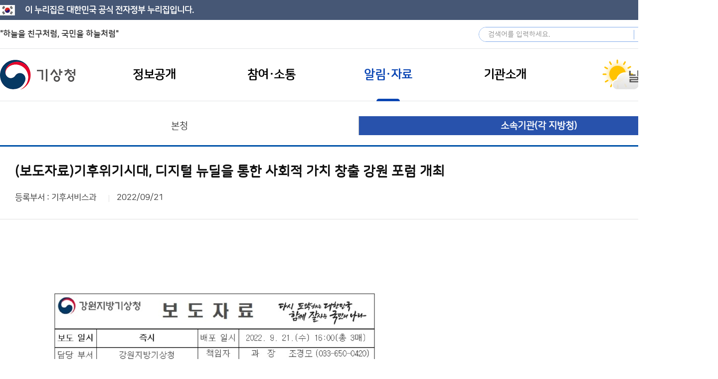

--- FILE ---
content_type: application/javascript
request_url: https://www.kma.go.kr/kma/resources/js/webstats.kma.go.kr.100004.js
body_size: 515
content:
/*<!-- LOGGER(TM) TRACKING SCRIPT V.40 FOR logger.co.kr / 100004 : COMBINE TYPE / DO NOT ALTER THIS SCRIPT. -->*/
var _TRK_LID = "100004";var _L_TD = "webstats.kma.go.kr";var _TRK_CDMN = ".kma.go.kr";var _CDN_DOMAIN = location.protocol == "https:" ? "https://webstats.kma.go.kr" : "http://webstats.kma.go.kr"; 
(function (b, s) { var f = b.getElementsByTagName(s)[0], j = b.createElement(s); j.async = true; j.src = "//webstats.kma.go.kr/fs4/bstrk.sol.js"; f.parentNode.insertBefore(j, f); })(document, "script");